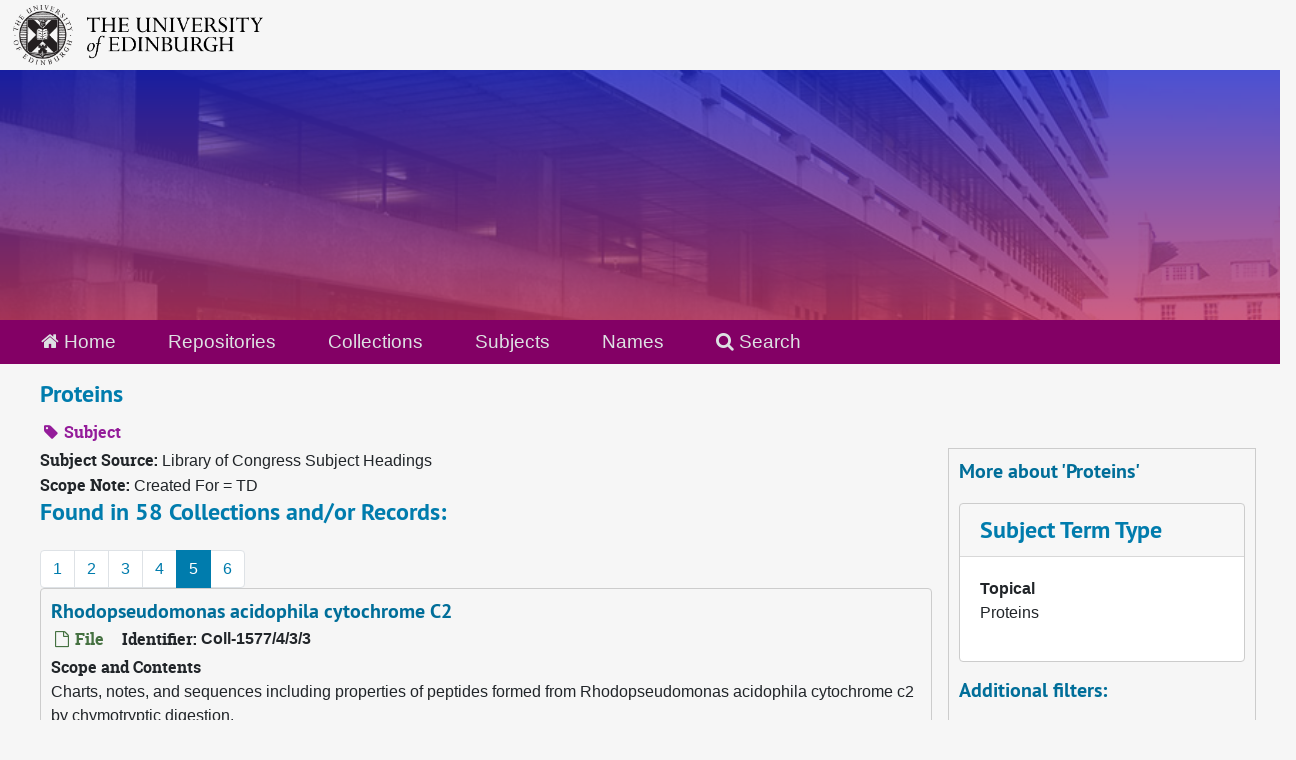

--- FILE ---
content_type: text/html;charset=utf-8
request_url: https://archives.collections.ed.ac.uk/subjects/5776?&page=5
body_size: 11086
content:
<!DOCTYPE html>
<html lang="en">
<head>
	<meta charset="utf-8"/>
	<meta http-equiv="X-UA-Compatible" content="IE=edge"/>
	<meta name="viewport" content="width=device-width, initial-scale=1">
	<link rel="icon" type="image/png" href="/favicon-AS.png">
<link rel="icon" type="image/svg+xml" href="/favicon-AS.svg">

	<title>Proteins | ArchivesSpace Public Interface</title>
	<meta name="csrf-param" content="authenticity_token" />
<meta name="csrf-token" content="li5rjJYRS3tqXcDrqxxb6MK3xOSmJgYHMt6ADImVJzjk4CYu7giCoaBeG+islauH9TzTDyNz1ULef0HrOsCw6Q==" />

		<meta name="referrer" content="origin-when-cross-origin" />

	<script>
	 var APP_PATH = '/';
	 var SHOW_IDENTIFIERS_IN_TREE = true;
	</script>

	<link rel="stylesheet" media="all" href="/assets/application-65346ce1b9e1d0663e2a055e0b2dddffb06b41c1d5cd4827bdc373d3b59295a6.css" />
	<script src="/assets/application-589dd4e86c691634ac2aec1683b4c758133e463261a6795a9e45d0f75b93fad7.js"></script>

	

		<!-- Begin plugin layout -->
		<link rel="stylesheet" media="screen" href="/assets/css/custom.css" />
<!-- Google tag (gtag.js) -->
<script async src="https://www.googletagmanager.com/gtag/js?id=G-YZ56YQ3BHB"></script>
<script>
  window.dataLayer = window.dataLayer || [];
  function gtag(){dataLayer.push(arguments);}
  gtag('js', new Date());

  gtag('config', 'G-YZ56YQ3BHB');
</script>

		<!-- End plugin layout -->
		<!-- Begin plugin layout -->
		
		<!-- End plugin layout -->
		<!-- Begin plugin layout -->
		
		<!-- End plugin layout -->

<!-- HTML5 shim and Respond.js for IE8 support of HTML5 elements and media queries -->
<!-- WARNING: Respond.js doesn't work if you view the page via file:// -->
<!--[if lt IE 9]>
	<script src="https://oss.maxcdn.com/html5shiv/3.7.3/html5shiv.min.js"></script>
	<script src="https://oss.maxcdn.com/respond/1.4.2/respond.min.js"></script>
<![endif]-->
</head>

<body class="min-h-screen d-flex flex-column">

		<!-- Begin plugin layout -->
		
		<!-- End plugin layout -->
		<!-- Begin plugin layout -->
		
		<!-- End plugin layout -->
		<!-- Begin plugin layout -->
		
		<!-- End plugin layout -->

	<div class="skipnav">
  <a class="sr-only sr-only-focusable" href="#maincontent">Skip to main content</a>
</div>


	<div class="container-fluid no-pad">
		<div id="above-banner">
    <div class="row">
        <div class="col-sm-8">
            <a class="uoelogo" href="http://www.ed.ac.uk" title="University of Edinburgh Website"><img alt="University of Edinburgh" style="margin-top: 5px; margin-bottom: 5px; margin-left: 0.8rem; width: 250px; height: auto;" src="/assets/logo/library_logo_baw.png" /></a>
        </div>
    </div>
</div>
<section  id="header">

</section>

		<section id="navigation">
  <nav class="navbar navbar-default" aria-label="top-level navigation">
    <div class="container-fluid navbar-header top-bar">
      <ul class="nav navbar-nav horizontal-menu">
        <li class="active">
          <a href="/"><span class="fa fa-home" aria-hidden="true"></span> Home</a>
        </li>

          <li class="">
            <a href="/repositories">Repositories</a>
          </li>
          <li class="">
            <a href="/repositories/resources">Collections</a>
          </li>
          <li class="active">
            <a href="/subjects">Subjects</a>
          </li>
          <li class="">
            <a href="/agents">Names</a>
          </li>

          <li>
            <a href="/search?reset=true" title="Search The Archives">
              <span class="fa fa-search" aria-hidden="true"></span> Search
            </a>
          </li>
      </ul>
    </div>
  </nav>
</section>

	</div>

	<section id="content" class="container-fluid mt-2 pt-2 flex-grow-1">
		<a name="maincontent" id="maincontent"></a>
		
		<div id="main-content">
  <div class="row" id="info_row">
    <div class="information col-sm-7">
      

<h1>
    Proteins
</h1>


<div class="badge-and-identifier">
  <div class="record-type-badge subject">
    <i class="fa fa-tag"></i>&#160;Subject 
  </div>
</div>

    </div>
    <div class="page_actions col-sm-5 right">
      <div title="Page Actions" class="d-flex justify-content-end">
    <div class="large-badge text-center resource p-1">
            <a id="staff-link" href="#" class="btn btn-default page_action staff d-none" target="_blank">
        <i class="fa fa-pencil fa-3x"></i>
        <br/>
        Staff Only
    </a>

    </div>
</div>

    </div>
  </div>
  <div class="row align-items-start">
    <div class="information col-sm-9">
      <div class="clear">
        <span class="inline-label clear">Subject Source: </span>Library of Congress Subject Headings
      </div>
        <span class="inline-label">Scope Note:</span> Created For = TD
        <h2>Found in 58 Collections and/or Records:</h2>
  <nav id="paging" class="d-flex">
  <ul class="pagination flex-wrap mb-0">
        <li class="page-item"><a class="page-link"  href="/subjects/5776?&page=1">1</a></li>
        <li class="page-item"><a class="page-link"  href="/subjects/5776?&page=2">2</a></li>
        <li class="page-item"><a class="page-link"  href="/subjects/5776?&page=3">3</a></li>
        <li class="page-item"><a class="page-link"  href="/subjects/5776?&page=4">4</a></li>
        <li class="active page-item"><a class="page-link"  href="#">5</a></li>
        <li class="page-item"><a class="page-link"  href="/subjects/5776?&page=6">6</a></li>
  </ul>
</nav>

       <div class="recordrow" style="clear:both" data-uri="/repositories/2/archival_objects/32913">
    

<h3>
    <a class="record-title" href="/repositories/2/archival_objects/32913">
      Rhodopseudomonas acidophila cytochrome C2
    </a>
</h3>


<div class="badge-and-identifier">
  <div class="record-type-badge archival_object">
    <i class="fa fa-file-o"></i>&#160;File 
  </div>
    <div class="identifier">
      <span class="id-label">Identifier:</span>&#160;<span class="component">Coll-1577/4/3/3</span>
    </div>
</div>

    <div class="recordsummary" style="clear:both">

    <div class="abstract single_note">
      <span class='inline-label'>Scope and Contents</span>
        <p>Charts, notes, and sequences including properties of peptides formed from Rhodopseudomonas acidophila cytochrome c2 by chymotryptic digestion.</p>
    </div>

    <div class="dates">
        <strong>Dates: </strong>
      1965-1983
    </div>

  <div class="staff-hidden d-none">
  </div>

    

  <div class="result_context">
      <strong>Found in: </strong>
<span class="repo_name">
  <span class='record-type-badge repository' aria-hidden='true'>       <i class='fa fa-home'></i>     </span>
  <a href="/repositories/2">University of Edinburgh Library Heritage Collections</a>
</span>

          /
<span class="resource_name">
  <span class='record-type-badge resource' aria-hidden='true'>       <i class='fa fa-archive'></i>     </span>
    <a href="/repositories/2/resources/85732">Papers of Professor Richard Penry Ambler</a>
</span>

          /
<span class="archival_object_name">
  <span class='record-type-badge archival_object' aria-hidden='true'>       <i class='fa fa-file-o'></i>     </span>
    <a href="/repositories/2/archival_objects/32841">Scientific research papers</a>
</span>

          /
<span class="archival_object_name">
  <span class='record-type-badge archival_object' aria-hidden='true'>       <i class='fa fa-file-o'></i>     </span>
    <a href="/repositories/2/archival_objects/32856">Cytochrome research</a>
</span>

  </div>




</div>



   </div>

       <div class="recordrow" style="clear:both" data-uri="/repositories/2/archival_objects/32914">
    

<h3>
    <a class="record-title" href="/repositories/2/archival_objects/32914">
      Rhodopseudomonas viridis cytochrome C2
    </a>
</h3>


<div class="badge-and-identifier">
  <div class="record-type-badge archival_object">
    <i class="fa fa-file-o"></i>&#160;File 
  </div>
    <div class="identifier">
      <span class="id-label">Identifier:</span>&#160;<span class="component">Coll-1577/4/3/4</span>
    </div>
</div>

    <div class="recordsummary" style="clear:both">

    <div class="abstract single_note">
      <span class='inline-label'>Scope and Contents</span>
        <p>data, charts, research paper draft, and Unicord traces related to the amino acid sequence of the cytochrome c2 from Rhodopseudomonus viridis.</p>
    </div>

    <div class="dates">
        <strong>Dates: </strong>
      1965-1983
    </div>

  <div class="staff-hidden d-none">
  </div>

    

  <div class="result_context">
      <strong>Found in: </strong>
<span class="repo_name">
  <span class='record-type-badge repository' aria-hidden='true'>       <i class='fa fa-home'></i>     </span>
  <a href="/repositories/2">University of Edinburgh Library Heritage Collections</a>
</span>

          /
<span class="resource_name">
  <span class='record-type-badge resource' aria-hidden='true'>       <i class='fa fa-archive'></i>     </span>
    <a href="/repositories/2/resources/85732">Papers of Professor Richard Penry Ambler</a>
</span>

          /
<span class="archival_object_name">
  <span class='record-type-badge archival_object' aria-hidden='true'>       <i class='fa fa-file-o'></i>     </span>
    <a href="/repositories/2/archival_objects/32841">Scientific research papers</a>
</span>

          /
<span class="archival_object_name">
  <span class='record-type-badge archival_object' aria-hidden='true'>       <i class='fa fa-file-o'></i>     </span>
    <a href="/repositories/2/archival_objects/32856">Cytochrome research</a>
</span>

  </div>




</div>



   </div>

       <div class="recordrow" style="clear:both" data-uri="/repositories/2/archival_objects/32857">
    

<h3>
    <a class="record-title" href="/repositories/2/archival_objects/32857">
      Rhodospirillum rubrum research , 1968-1999
    </a>
</h3>


<div class="badge-and-identifier">
  <div class="record-type-badge archival_object">
    <i class="fa fa-file-o"></i>&#160;Sub-Series 
  </div>
    <div class="identifier">
      <span class="id-label">Identifier:</span>&#160;<span class="component">Coll-1577/4/5</span>
    </div>
</div>

    <div class="recordsummary" style="clear:both">

    <div class="abstract single_note">
      <span class='inline-label'>Scope and Contents</span>
        <p>Research on Cytochrome C2 of Rhodospirillum rubrum including journail article reprints/photocopies, amino acid analysis results and other data.</p>
    </div>

    <div class="dates">
        <strong>Dates: </strong>
      1968-1999
    </div>

  <div class="staff-hidden d-none">
  </div>

    

  <div class="result_context">
      <strong>Found in: </strong>
<span class="repo_name">
  <span class='record-type-badge repository' aria-hidden='true'>       <i class='fa fa-home'></i>     </span>
  <a href="/repositories/2">University of Edinburgh Library Heritage Collections</a>
</span>

          /
<span class="resource_name">
  <span class='record-type-badge resource' aria-hidden='true'>       <i class='fa fa-archive'></i>     </span>
    <a href="/repositories/2/resources/85732">Papers of Professor Richard Penry Ambler</a>
</span>

          /
<span class="archival_object_name">
  <span class='record-type-badge archival_object' aria-hidden='true'>       <i class='fa fa-file-o'></i>     </span>
    <a href="/repositories/2/archival_objects/32841">Scientific research papers</a>
</span>

  </div>




</div>



   </div>

       <div class="recordrow" style="clear:both" data-uri="/repositories/2/archival_objects/51667">
    

<h3>
    <a class="record-title" href="/repositories/2/archival_objects/51667">
      Studies on the energy and protein value of yeast protein concentrate for poultry, 1970
    </a>
</h3>


<div class="badge-and-identifier">
  <div class="record-type-badge archival_object">
    <i class="fa fa-file-o"></i>&#160;Item 
  </div>
    <div class="identifier">
      <span class="id-label">Identifier:</span>&#160;<span class="component">Coll-1362/3/582</span>
    </div>
</div>

    <div class="recordsummary" style="clear:both">

    <div class="abstract single_note">
      <span class='inline-label'>Scope and Contents</span>
        <p>Located in Poultry Research Centre Staff Papers 1970.</p>
    </div>

    <div class="dates">
        <strong>Dates: </strong>
      1970
    </div>

  <div class="staff-hidden d-none">
  </div>

    

  <div class="result_context">
      <strong>Found in: </strong>
<span class="repo_name">
  <span class='record-type-badge repository' aria-hidden='true'>       <i class='fa fa-home'></i>     </span>
  <a href="/repositories/2">University of Edinburgh Library Heritage Collections</a>
</span>

          /
<span class="resource_name">
  <span class='record-type-badge resource' aria-hidden='true'>       <i class='fa fa-archive'></i>     </span>
    <a href="/repositories/2/resources/85754">Roslin Institute Offprint Collection</a>
</span>

          /
<span class="archival_object_name">
  <span class='record-type-badge archival_object' aria-hidden='true'>       <i class='fa fa-file-o'></i>     </span>
    <a href="/repositories/2/archival_objects/51086">Poultry Research Centre</a>
</span>

  </div>




</div>



   </div>

       <div class="recordrow" style="clear:both" data-uri="/repositories/2/archival_objects/52049">
    

<h3>
    <a class="record-title" href="/repositories/2/archival_objects/52049">
      The determination of pepsin-HC1 soluble protein, 1975
    </a>
</h3>


<div class="badge-and-identifier">
  <div class="record-type-badge archival_object">
    <i class="fa fa-file-o"></i>&#160;Item 
  </div>
    <div class="identifier">
      <span class="id-label">Identifier:</span>&#160;<span class="component">Coll-1362/3/964</span>
    </div>
</div>

    <div class="recordsummary" style="clear:both">

    <div class="abstract single_note">
      <span class='inline-label'>Scope and Contents</span>
        <p>Located in Poultry Research Centre Staff Papers 1975.</p>
    </div>

    <div class="dates">
        <strong>Dates: </strong>
      1975
    </div>

  <div class="staff-hidden d-none">
  </div>

    

  <div class="result_context">
      <strong>Found in: </strong>
<span class="repo_name">
  <span class='record-type-badge repository' aria-hidden='true'>       <i class='fa fa-home'></i>     </span>
  <a href="/repositories/2">University of Edinburgh Library Heritage Collections</a>
</span>

          /
<span class="resource_name">
  <span class='record-type-badge resource' aria-hidden='true'>       <i class='fa fa-archive'></i>     </span>
    <a href="/repositories/2/resources/85754">Roslin Institute Offprint Collection</a>
</span>

          /
<span class="archival_object_name">
  <span class='record-type-badge archival_object' aria-hidden='true'>       <i class='fa fa-file-o'></i>     </span>
    <a href="/repositories/2/archival_objects/51086">Poultry Research Centre</a>
</span>

  </div>




</div>



   </div>

       <div class="recordrow" style="clear:both" data-uri="/repositories/2/archival_objects/50924">
    

<h3>
    <a class="record-title" href="/repositories/2/archival_objects/50924">
      The effect of breed (Large White x Landrace v purebred Meishan) on the diets selected by pigs given a choice between two foods that differ in their crude protein contents, 1992
    </a>
</h3>


<div class="badge-and-identifier">
  <div class="record-type-badge archival_object">
    <i class="fa fa-file-o"></i>&#160;Item 
  </div>
    <div class="identifier">
      <span class="id-label">Identifier:</span>&#160;<span class="component">Coll-1362/2/1236</span>
    </div>
</div>

    <div class="recordsummary" style="clear:both">

    <div class="abstract single_note">
      <span class='inline-label'>Scope and Contents</span>
        <p>Located in I.A.P.G.R-E.R.S. Staff Papers 1992. Part 2.</p>
    </div>

    <div class="dates">
        <strong>Dates: </strong>
      1992
    </div>

  <div class="staff-hidden d-none">
  </div>

    

  <div class="result_context">
      <strong>Found in: </strong>
<span class="repo_name">
  <span class='record-type-badge repository' aria-hidden='true'>       <i class='fa fa-home'></i>     </span>
  <a href="/repositories/2">University of Edinburgh Library Heritage Collections</a>
</span>

          /
<span class="resource_name">
  <span class='record-type-badge resource' aria-hidden='true'>       <i class='fa fa-archive'></i>     </span>
    <a href="/repositories/2/resources/85754">Roslin Institute Offprint Collection</a>
</span>

          /
<span class="archival_object_name">
  <span class='record-type-badge archival_object' aria-hidden='true'>       <i class='fa fa-file-o'></i>     </span>
    <a href="/repositories/2/archival_objects/49690">Institute of Animal Physiology and Genetics Research (IAPGR)</a>
</span>

  </div>




</div>



   </div>

       <div class="recordrow" style="clear:both" data-uri="/repositories/2/archival_objects/51060">
    

<h3>
    <a class="record-title" href="/repositories/2/archival_objects/51060">
      The effect of dietary protein on metabolite concentrations during fasting in calves differing genetically in dairy merit, 1992
    </a>
</h3>


<div class="badge-and-identifier">
  <div class="record-type-badge archival_object">
    <i class="fa fa-file-o"></i>&#160;Item 
  </div>
    <div class="identifier">
      <span class="id-label">Identifier:</span>&#160;<span class="component">Coll-1362/2/1372</span>
    </div>
</div>

    <div class="recordsummary" style="clear:both">

    <div class="abstract single_note">
      <span class='inline-label'>Scope and Contents</span>
        <p>Located in I.A.P.G.R-E.R.S. Staff Papers 1992. Part 2.</p>
    </div>

    <div class="dates">
        <strong>Dates: </strong>
      1992
    </div>

  <div class="staff-hidden d-none">
  </div>

    

  <div class="result_context">
      <strong>Found in: </strong>
<span class="repo_name">
  <span class='record-type-badge repository' aria-hidden='true'>       <i class='fa fa-home'></i>     </span>
  <a href="/repositories/2">University of Edinburgh Library Heritage Collections</a>
</span>

          /
<span class="resource_name">
  <span class='record-type-badge resource' aria-hidden='true'>       <i class='fa fa-archive'></i>     </span>
    <a href="/repositories/2/resources/85754">Roslin Institute Offprint Collection</a>
</span>

          /
<span class="archival_object_name">
  <span class='record-type-badge archival_object' aria-hidden='true'>       <i class='fa fa-file-o'></i>     </span>
    <a href="/repositories/2/archival_objects/49690">Institute of Animal Physiology and Genetics Research (IAPGR)</a>
</span>

  </div>




</div>



   </div>

       <div class="recordrow" style="clear:both" data-uri="/repositories/2/archival_objects/51456">
    

<h3>
    <a class="record-title" href="/repositories/2/archival_objects/51456">
      The evaluation of proteins, 1965
    </a>
</h3>


<div class="badge-and-identifier">
  <div class="record-type-badge archival_object">
    <i class="fa fa-file-o"></i>&#160;Item 
  </div>
    <div class="identifier">
      <span class="id-label">Identifier:</span>&#160;<span class="component">Coll-1362/3/370</span>
    </div>
</div>

    <div class="recordsummary" style="clear:both">

    <div class="abstract single_note">
      <span class='inline-label'>Scope and Contents</span>
        <p>Located in Poultry Research Centre Staff Papers 1965.</p>
    </div>

    <div class="dates">
        <strong>Dates: </strong>
      1965
    </div>

  <div class="staff-hidden d-none">
  </div>

    

  <div class="result_context">
      <strong>Found in: </strong>
<span class="repo_name">
  <span class='record-type-badge repository' aria-hidden='true'>       <i class='fa fa-home'></i>     </span>
  <a href="/repositories/2">University of Edinburgh Library Heritage Collections</a>
</span>

          /
<span class="resource_name">
  <span class='record-type-badge resource' aria-hidden='true'>       <i class='fa fa-archive'></i>     </span>
    <a href="/repositories/2/resources/85754">Roslin Institute Offprint Collection</a>
</span>

          /
<span class="archival_object_name">
  <span class='record-type-badge archival_object' aria-hidden='true'>       <i class='fa fa-file-o'></i>     </span>
    <a href="/repositories/2/archival_objects/51086">Poultry Research Centre</a>
</span>

  </div>




</div>



   </div>

       <div class="recordrow" style="clear:both" data-uri="/repositories/2/archival_objects/50336">
    

<h3>
    <a class="record-title" href="/repositories/2/archival_objects/50336">
      The germline manipulation of livestock: progress during the past five years, 1990
    </a>
</h3>


<div class="badge-and-identifier">
  <div class="record-type-badge archival_object">
    <i class="fa fa-file-o"></i>&#160;Item 
  </div>
    <div class="identifier">
      <span class="id-label">Identifier:</span>&#160;<span class="component">Coll-1362/2/645</span>
    </div>
</div>

    <div class="recordsummary" style="clear:both">

    <div class="abstract single_note">
      <span class='inline-label'>Scope and Contents</span>
        <p>Located in I.A.P.G.R-E.R.S. Staff Papers 1990. Part 1 and Index.</p>
    </div>

    <div class="dates">
        <strong>Dates: </strong>
      1990
    </div>

  <div class="staff-hidden d-none">
  </div>

    

  <div class="result_context">
      <strong>Found in: </strong>
<span class="repo_name">
  <span class='record-type-badge repository' aria-hidden='true'>       <i class='fa fa-home'></i>     </span>
  <a href="/repositories/2">University of Edinburgh Library Heritage Collections</a>
</span>

          /
<span class="resource_name">
  <span class='record-type-badge resource' aria-hidden='true'>       <i class='fa fa-archive'></i>     </span>
    <a href="/repositories/2/resources/85754">Roslin Institute Offprint Collection</a>
</span>

          /
<span class="archival_object_name">
  <span class='record-type-badge archival_object' aria-hidden='true'>       <i class='fa fa-file-o'></i>     </span>
    <a href="/repositories/2/archival_objects/49690">Institute of Animal Physiology and Genetics Research (IAPGR)</a>
</span>

  </div>




</div>



   </div>

       <div class="recordrow" style="clear:both" data-uri="/repositories/2/archival_objects/50498">
    

<h3>
    <a class="record-title" href="/repositories/2/archival_objects/50498">
      The growth to maturity of lean and fat lines of broiler chickens given diets of different protein content: body composition, plasma lipoprotein concentration and initial egg production, 1990
    </a>
</h3>


<div class="badge-and-identifier">
  <div class="record-type-badge archival_object">
    <i class="fa fa-file-o"></i>&#160;Item 
  </div>
    <div class="identifier">
      <span class="id-label">Identifier:</span>&#160;<span class="component">Coll-1362/2/808</span>
    </div>
</div>

    <div class="recordsummary" style="clear:both">

    <div class="abstract single_note">
      <span class='inline-label'>Scope and Contents</span>
        <p>Located in I.A.P.G.R-E.R.S. Staff Papers 1990. Part 2.</p>
    </div>

    <div class="dates">
        <strong>Dates: </strong>
      1990
    </div>

  <div class="staff-hidden d-none">
  </div>

    

  <div class="result_context">
      <strong>Found in: </strong>
<span class="repo_name">
  <span class='record-type-badge repository' aria-hidden='true'>       <i class='fa fa-home'></i>     </span>
  <a href="/repositories/2">University of Edinburgh Library Heritage Collections</a>
</span>

          /
<span class="resource_name">
  <span class='record-type-badge resource' aria-hidden='true'>       <i class='fa fa-archive'></i>     </span>
    <a href="/repositories/2/resources/85754">Roslin Institute Offprint Collection</a>
</span>

          /
<span class="archival_object_name">
  <span class='record-type-badge archival_object' aria-hidden='true'>       <i class='fa fa-file-o'></i>     </span>
    <a href="/repositories/2/archival_objects/49690">Institute of Animal Physiology and Genetics Research (IAPGR)</a>
</span>

  </div>




</div>



   </div>

  <nav id="paging" class="d-flex">
  <ul class="pagination flex-wrap mb-0">
        <li class="page-item"><a class="page-link"  href="/subjects/5776?&page=1">1</a></li>
        <li class="page-item"><a class="page-link"  href="/subjects/5776?&page=2">2</a></li>
        <li class="page-item"><a class="page-link"  href="/subjects/5776?&page=3">3</a></li>
        <li class="page-item"><a class="page-link"  href="/subjects/5776?&page=4">4</a></li>
        <li class="active page-item"><a class="page-link"  href="#">5</a></li>
        <li class="page-item"><a class="page-link"  href="/subjects/5776?&page=6">6</a></li>
  </ul>
</nav>


    </div>
    <div id="sidebar" class="col-sm-3 sidebar sidebar-container">
      <h3>More about 'Proteins'</h3>
      <div class="acc_holder clear" >
        <div class="panel-group" id="res_accordion">
              <div class="card">
    <div class="card-header">
      <h2 class="card-title mb-0">
        <a class="accordion-toggle" data-toggle="collapse" data-target="#subject_terms" aria-controls="subject_terms" aria-expanded="true">
          <span class="translation_missing" title="translation missing: en.subject_term_type">Subject Term Type</span>
        </a>
      </h2>
    </div>
    <div id="subject_terms" class="collapse show note_panel">
      <div class="card-body">
        <dl>
    <dt>Topical</dt>
    <dd>Proteins</dd>
</dl>
      </div>
    </div>
  </div>

        </div>
      </div>
      <script type="text/javascript" >
        initialize_accordion(".note_panel", "Expand All" , "Collapse All", true);
      </script>
        
<div class="filters my-3">
</div>

<h3>Additional filters: </h3>
<dl id="facets">


    <div id="names-facet">
      <dt class='mb-2 mt-3'>Names</dt>
          <dd>
  <a href="/subjects/5776?&amp;filter_fields[]=published_agents&amp;filter_values[]=Clark%2C+%28Anthony%29+John+%28molecular+biologist%29"
    rel="nofollow"
    title="Filter By 'Clark, (Anthony) John (molecular biologist)'">
    Clark, (Anthony) John (molecular biologist)
  </a>
  <span class="badge badge-pill badge-dark">10</span>
</dd>

          <dd>
  <a href="/subjects/5776?&amp;filter_fields[]=published_agents&amp;filter_values[]=Whitelaw%2C+Christopher+Bruce+Alexander+%28scientist%29"
    rel="nofollow"
    title="Filter By 'Whitelaw, Christopher Bruce Alexander (scientist)'">
    Whitelaw, Christopher Bruce Alexander (scientist)
  </a>
  <span class="badge badge-pill badge-dark">7</span>
</dd>

          <dd>
  <a href="/subjects/5776?&amp;filter_fields[]=published_agents&amp;filter_values[]=Archibald%2C+Alan+Langskill+%28geneticist%2C+head%2C+Division+of+Genetics+and+Genomics%2C+Roslin+Institute%2C+Edinburgh%29"
    rel="nofollow"
    title="Filter By 'Archibald, Alan Langskill (geneticist, head, Division of Genetics and Genomics, Roslin Institute, Edinburgh)'">
    Archibald, Alan Langskill (geneticist, head, Division of Genetics and Genomics, Roslin Institute, Edinburgh)
  </a>
  <span class="badge badge-pill badge-dark">6</span>
</dd>

          <dd>
  <a href="/subjects/5776?&amp;filter_fields[]=published_agents&amp;filter_values[]=McClenaghan%2C+Margaret%2C+fl1987"
    rel="nofollow"
    title="Filter By 'McClenaghan, Margaret, fl1987'">
    McClenaghan, Margaret, fl1987
  </a>
  <span class="badge badge-pill badge-dark">6</span>
</dd>

          <dd>
  <a href="/subjects/5776?&amp;filter_fields[]=published_agents&amp;filter_values[]=Simons%2C+J+Paul%2C+fl1987"
    rel="nofollow"
    title="Filter By 'Simons, J Paul, fl1987'">
    Simons, J Paul, fl1987
  </a>
  <span class="badge badge-pill badge-dark">6</span>
</dd>

        <div class="more-facets">
          <button type="button" class="more-facets__more mb-1 btn btn-sm">
            More <i class="fa fa-chevron-down"></i>
          </button>
          <div class="more-facets__facets">
              <dd>
  <a href="/subjects/5776?&amp;filter_fields[]=published_agents&amp;filter_values[]=Wilmut%2C+Ian%2C+Sir%2C+1944-%3A+%28professor+of+reproductive+science%2C+University+of+Edinburgh%29"
    rel="nofollow"
    title="Filter By 'Wilmut, Ian, Sir, 1944-: (professor of reproductive science, University of Edinburgh)'">
    Wilmut, Ian, Sir, 1944-: (professor of reproductive science, University of Edinburgh)
  </a>
  <span class="badge badge-pill badge-dark">6</span>
</dd>

              <dd>
  <a href="/subjects/5776?&amp;filter_fields[]=published_agents&amp;filter_values[]=Bolton%2C+William%2C+fl1949+%28nutritional+chemist%29"
    rel="nofollow"
    title="Filter By 'Bolton, William, fl1949 (nutritional chemist)'">
    Bolton, William, fl1949 (nutritional chemist)
  </a>
  <span class="badge badge-pill badge-dark">5</span>
</dd>

              <dd>
  <a href="/subjects/5776?&amp;filter_fields[]=published_agents&amp;filter_values[]=Brown%2C+Pamela%2C+fl1988"
    rel="nofollow"
    title="Filter By 'Brown, Pamela, fl1988'">
    Brown, Pamela, fl1988
  </a>
  <span class="badge badge-pill badge-dark">5</span>
</dd>

              <dd>
  <a href="/subjects/5776?&amp;filter_fields[]=published_agents&amp;filter_values[]=Saunderson%2C+C+Linda%2C+fl1990"
    rel="nofollow"
    title="Filter By 'Saunderson, C Linda, fl1990'">
    Saunderson, C Linda, fl1990
  </a>
  <span class="badge badge-pill badge-dark">5</span>
</dd>

              <dd>
  <a href="/subjects/5776?&amp;filter_fields[]=published_agents&amp;filter_values[]=Whitehead%2C+Colin+C%2C+fl1990+%28scientist%29"
    rel="nofollow"
    title="Filter By 'Whitehead, Colin C, fl1990 (scientist)'">
    Whitehead, Colin C, fl1990 (scientist)
  </a>
  <span class="badge badge-pill badge-dark">5</span>
</dd>

              <dd>
  <a href="/subjects/5776?&amp;filter_fields[]=published_agents&amp;filter_values[]=Ali%2C+Simak%2C+fl1988"
    rel="nofollow"
    title="Filter By 'Ali, Simak, fl1988'">
    Ali, Simak, fl1988
  </a>
  <span class="badge badge-pill badge-dark">4</span>
</dd>

              <dd>
  <a href="/subjects/5776?&amp;filter_fields[]=published_agents&amp;filter_values[]=Harris%2C+Stephen%2C+fl1988"
    rel="nofollow"
    title="Filter By 'Harris, Stephen, fl1988'">
    Harris, Stephen, fl1988
  </a>
  <span class="badge badge-pill badge-dark">4</span>
</dd>

              <dd>
  <a href="/subjects/5776?&amp;filter_fields[]=published_agents&amp;filter_values[]=Lush%2C+I+E%2C+fl1961"
    rel="nofollow"
    title="Filter By 'Lush, I E, fl1961'">
    Lush, I E, fl1961
  </a>
  <span class="badge badge-pill badge-dark">3</span>
</dd>

              <dd>
  <a href="/subjects/5776?&amp;filter_fields[]=published_agents&amp;filter_values[]=McNab%2C+James+M%2C+fl1991+%28scientist%29"
    rel="nofollow"
    title="Filter By 'McNab, James M, fl1991 (scientist)'">
    McNab, James M, fl1991 (scientist)
  </a>
  <span class="badge badge-pill badge-dark">3</span>
</dd>

              <dd>
  <a href="/subjects/5776?&amp;filter_fields[]=published_agents&amp;filter_values[]=Bessos%2C+H%2C+fl1988"
    rel="nofollow"
    title="Filter By 'Bessos, H, fl1988'">
    Bessos, H, fl1988
  </a>
  <span class="badge badge-pill badge-dark">2</span>
</dd>

              <dd>
  <a href="/subjects/5776?&amp;filter_fields[]=published_agents&amp;filter_values[]=Brannon%2C+J%2C+fl1992"
    rel="nofollow"
    title="Filter By 'Brannon, J, fl1992'">
    Brannon, J, fl1992
  </a>
  <span class="badge badge-pill badge-dark">2</span>
</dd>

              <dd>
  <a href="/subjects/5776?&amp;filter_fields[]=published_agents&amp;filter_values[]=Burt%2C+David+W.+%28chair+of+comparative+genomics%2C+Roslin+Institute%2C+Edinburgh%29"
    rel="nofollow"
    title="Filter By 'Burt, David W. (chair of comparative genomics, Roslin Institute, Edinburgh)'">
    Burt, David W. (chair of comparative genomics, Roslin Institute, Edinburgh)
  </a>
  <span class="badge badge-pill badge-dark">2</span>
</dd>

              <dd>
  <a href="/subjects/5776?&amp;filter_fields[]=published_agents&amp;filter_values[]=Butterwith%2C+Simon+C%2C+fl1987"
    rel="nofollow"
    title="Filter By 'Butterwith, Simon C, fl1987'">
    Butterwith, Simon C, fl1987
  </a>
  <span class="badge badge-pill badge-dark">2</span>
</dd>

              <dd>
  <a href="/subjects/5776?&amp;filter_fields[]=published_agents&amp;filter_values[]=Carlson%2C+C+W%2C+fl1992"
    rel="nofollow"
    title="Filter By 'Carlson, C W, fl1992'">
    Carlson, C W, fl1992
  </a>
  <span class="badge badge-pill badge-dark">2</span>
</dd>

              <dd>
  <a href="/subjects/5776?&amp;filter_fields[]=published_agents&amp;filter_values[]=Griffin%2C+Harry+D%2C+fl1987+%28scientist%29"
    rel="nofollow"
    title="Filter By 'Griffin, Harry D, fl1987 (scientist)'">
    Griffin, Harry D, fl1987 (scientist)
  </a>
  <span class="badge badge-pill badge-dark">2</span>
</dd>

              <dd>
  <a href="/subjects/5776?&amp;filter_fields[]=published_agents&amp;filter_values[]=Hocking%2C+Paul+M%2C+fl1986"
    rel="nofollow"
    title="Filter By 'Hocking, Paul M, fl1986'">
    Hocking, Paul M, fl1986
  </a>
  <span class="badge badge-pill badge-dark">2</span>
</dd>

              <dd>
  <a href="/subjects/5776?&amp;filter_fields[]=published_agents&amp;filter_values[]=Leslie%2C+Stuart%2C+fl1987"
    rel="nofollow"
    title="Filter By 'Leslie, Stuart, fl1987'">
    Leslie, Stuart, fl1987
  </a>
  <span class="badge badge-pill badge-dark">2</span>
</dd>

              <dd>
  <a href="/subjects/5776?&amp;filter_fields[]=published_agents&amp;filter_values[]=Liu%2C+J+K%2C+fl1992"
    rel="nofollow"
    title="Filter By 'Liu, J K, fl1992'">
    Liu, J K, fl1992
  </a>
  <span class="badge badge-pill badge-dark">2</span>
</dd>

              <dd>
  <a href="/subjects/5776?&amp;filter_fields[]=published_agents&amp;filter_values[]=Macleod%2C+Murdo+G%2C+fl1990+%28scientist%29"
    rel="nofollow"
    title="Filter By 'Macleod, Murdo G, fl1990 (scientist)'">
    Macleod, Murdo G, fl1990 (scientist)
  </a>
  <span class="badge badge-pill badge-dark">2</span>
</dd>

              <dd>
  <a href="/subjects/5776?&amp;filter_fields[]=published_agents&amp;filter_values[]=McIndoe%2C+W+M%2C+fl1957"
    rel="nofollow"
    title="Filter By 'McIndoe, W M, fl1957'">
    McIndoe, W M, fl1957
  </a>
  <span class="badge badge-pill badge-dark">2</span>
</dd>

              <dd>
  <a href="/subjects/5776?&amp;filter_fields[]=published_agents&amp;filter_values[]=Noll%2C+S+L%2C+fl1992"
    rel="nofollow"
    title="Filter By 'Noll, S L, fl1992'">
    Noll, S L, fl1992
  </a>
  <span class="badge badge-pill badge-dark">2</span>
</dd>

              <dd>
  <a href="/subjects/5776?&amp;filter_fields[]=published_agents&amp;filter_values[]=Prowse%2C+C%2C+fl1988"
    rel="nofollow"
    title="Filter By 'Prowse, C, fl1988'">
    Prowse, C, fl1988
  </a>
  <span class="badge badge-pill badge-dark">2</span>
</dd>

              <dd>
  <a href="/subjects/5776?&amp;filter_fields[]=published_agents&amp;filter_values[]=Waibel%2C+Paul+E%2C+fl1990"
    rel="nofollow"
    title="Filter By 'Waibel, Paul E, fl1990'">
    Waibel, Paul E, fl1990
  </a>
  <span class="badge badge-pill badge-dark">2</span>
</dd>

              <dd>
  <a href="/subjects/5776?&amp;filter_fields[]=published_agents&amp;filter_values[]=Al-Shawi%2C+Raya%2C+fl1988"
    rel="nofollow"
    title="Filter By 'Al-Shawi, Raya, fl1988'">
    Al-Shawi, Raya, fl1988
  </a>
  <span class="badge badge-pill badge-dark">1</span>
</dd>

              <dd>
  <a href="/subjects/5776?&amp;filter_fields[]=published_agents&amp;filter_values[]=Armstrong%2C+John%2C+fl1990"
    rel="nofollow"
    title="Filter By 'Armstrong, John, fl1990'">
    Armstrong, John, fl1990
  </a>
  <span class="badge badge-pill badge-dark">1</span>
</dd>

              <dd>
  <a href="/subjects/5776?&amp;filter_fields[]=published_agents&amp;filter_values[]=Bear%2C+Harriet+M"
    rel="nofollow"
    title="Filter By 'Bear, Harriet M'">
    Bear, Harriet M
  </a>
  <span class="badge badge-pill badge-dark">1</span>
</dd>

              <dd>
  <a href="/subjects/5776?&amp;filter_fields[]=published_agents&amp;filter_values[]=Beattie%2C+J%2C+fl1992"
    rel="nofollow"
    title="Filter By 'Beattie, J, fl1992'">
    Beattie, J, fl1992
  </a>
  <span class="badge badge-pill badge-dark">1</span>
</dd>

              <dd>
  <a href="/subjects/5776?&amp;filter_fields[]=published_agents&amp;filter_values[]=Bishop%2C+John+O%2C+fl1986+%28molecular+biologist%29"
    rel="nofollow"
    title="Filter By 'Bishop, John O, fl1986 (molecular biologist)'">
    Bishop, John O, fl1986 (molecular biologist)
  </a>
  <span class="badge badge-pill badge-dark">1</span>
</dd>

              <dd>
  <a href="/subjects/5776?&amp;filter_fields[]=published_agents&amp;filter_values[]=Blair%2C+Robert%2C+fl1968"
    rel="nofollow"
    title="Filter By 'Blair, Robert, fl1968'">
    Blair, Robert, fl1968
  </a>
  <span class="badge badge-pill badge-dark">1</span>
</dd>

              <dd>
  <a href="/subjects/5776?&amp;filter_fields[]=published_agents&amp;filter_values[]=Boyd%2C+A"
    rel="nofollow"
    title="Filter By 'Boyd, A'">
    Boyd, A
  </a>
  <span class="badge badge-pill badge-dark">1</span>
</dd>

              <dd>
  <a href="/subjects/5776?&amp;filter_fields[]=published_agents&amp;filter_values[]=Candlish%2C+John+K%2C+fl1969"
    rel="nofollow"
    title="Filter By 'Candlish, John K, fl1969'">
    Candlish, John K, fl1969
  </a>
  <span class="badge badge-pill badge-dark">1</span>
</dd>

              <dd>
  <a href="/subjects/5776?&amp;filter_fields[]=published_agents&amp;filter_values[]=Cheshire%2C+John+K%2C+fl1989"
    rel="nofollow"
    title="Filter By 'Cheshire, John K, fl1989'">
    Cheshire, John K, fl1989
  </a>
  <span class="badge badge-pill badge-dark">1</span>
</dd>

              <dd>
  <a href="/subjects/5776?&amp;filter_fields[]=published_agents&amp;filter_values[]=Clinton%2C+Michael%2C+fl1994+%28scientist%29"
    rel="nofollow"
    title="Filter By 'Clinton, Michael, fl1994 (scientist)'">
    Clinton, Michael, fl1994 (scientist)
  </a>
  <span class="badge badge-pill badge-dark">1</span>
</dd>

              <dd>
  <a href="/subjects/5776?&amp;filter_fields[]=published_agents&amp;filter_values[]=Davidson%2C+Maida+F%2C+fl1968"
    rel="nofollow"
    title="Filter By 'Davidson, Maida F, fl1968'">
    Davidson, Maida F, fl1968
  </a>
  <span class="badge badge-pill badge-dark">1</span>
</dd>

              <dd>
  <a href="/subjects/5776?&amp;filter_fields[]=published_agents&amp;filter_values[]=Draper%2C+M+H%2C+fl1965"
    rel="nofollow"
    title="Filter By 'Draper, M H, fl1965'">
    Draper, M H, fl1965
  </a>
  <span class="badge badge-pill badge-dark">1</span>
</dd>

              <dd>
  <a href="/subjects/5776?&amp;filter_fields[]=published_agents&amp;filter_values[]=Duff%2C+R+H%2C+fl1964"
    rel="nofollow"
    title="Filter By 'Duff, R H, fl1964'">
    Duff, R H, fl1964
  </a>
  <span class="badge badge-pill badge-dark">1</span>
</dd>

              <dd>
  <a href="/subjects/5776?&amp;filter_fields[]=published_agents&amp;filter_values[]=Edbrooke%2C+Mark+R%2C+fl1989"
    rel="nofollow"
    title="Filter By 'Edbrooke, Mark R, fl1989'">
    Edbrooke, Mark R, fl1989
  </a>
  <span class="badge badge-pill badge-dark">1</span>
</dd>

              <dd>
  <a href="/subjects/5776?&amp;filter_fields[]=published_agents&amp;filter_values[]=Fisher%2C+H%2C+fl1964"
    rel="nofollow"
    title="Filter By 'Fisher, H, fl1964'">
    Fisher, H, fl1964
  </a>
  <span class="badge badge-pill badge-dark">1</span>
</dd>

              <dd>
  <a href="/subjects/5776?&amp;filter_fields[]=published_agents&amp;filter_values[]=Flint%2C+David+J%2C+fl1991"
    rel="nofollow"
    title="Filter By 'Flint, David J, fl1991'">
    Flint, David J, fl1991
  </a>
  <span class="badge badge-pill badge-dark">1</span>
</dd>

              <dd>
  <a href="/subjects/5776?&amp;filter_fields[]=published_agents&amp;filter_values[]=Forbes%2C+Euan+G"
    rel="nofollow"
    title="Filter By 'Forbes, Euan G'">
    Forbes, Euan G
  </a>
  <span class="badge badge-pill badge-dark">1</span>
</dd>

              <dd>
  <a href="/subjects/5776?&amp;filter_fields[]=published_agents&amp;filter_values[]=Ghazal%2C+Peter%2C+fl1989"
    rel="nofollow"
    title="Filter By 'Ghazal, Peter, fl1989'">
    Ghazal, Peter, fl1989
  </a>
  <span class="badge badge-pill badge-dark">1</span>
</dd>

              <dd>
  <a href="/subjects/5776?&amp;filter_fields[]=published_agents&amp;filter_values[]=Greenwood%2C+Alan+William%2C+1897-1981+%28genetical+physiologist+and+director+of+ARC+Poultry+Research+Centre%29"
    rel="nofollow"
    title="Filter By 'Greenwood, Alan William, 1897-1981 (genetical physiologist and director of ARC Poultry Research Centre)'">
    Greenwood, Alan William, 1897-1981 (genetical physiologist and director of ARC Poultry Research Centre)
  </a>
  <span class="badge badge-pill badge-dark">1</span>
</dd>

              <dd>
  <a href="/subjects/5776?&amp;filter_fields[]=published_agents&amp;filter_values[]=Griminger%2C+P%2C+fl1964"
    rel="nofollow"
    title="Filter By 'Griminger, P, fl1964'">
    Griminger, P, fl1964
  </a>
  <span class="badge badge-pill badge-dark">1</span>
</dd>

              <dd>
  <a href="/subjects/5776?&amp;filter_fields[]=published_agents&amp;filter_values[]=Haley%2C+Christopher+Simon+%28geneticist%29"
    rel="nofollow"
    title="Filter By 'Haley, Christopher Simon (geneticist)'">
    Haley, Christopher Simon (geneticist)
  </a>
  <span class="badge badge-pill badge-dark">1</span>
</dd>

              <dd>
  <a href="/subjects/5776?&amp;filter_fields[]=published_agents&amp;filter_values[]=Herron%2C+Kathleen+M%2C+fl1987"
    rel="nofollow"
    title="Filter By 'Herron, Kathleen M, fl1987'">
    Herron, Kathleen M, fl1987
  </a>
  <span class="badge badge-pill badge-dark">1</span>
</dd>

              <dd>
  <a href="/subjects/5776?&amp;filter_fields[]=published_agents&amp;filter_values[]=Houston%2C+Brian%2C+fl1986+%28scientist%29"
    rel="nofollow"
    title="Filter By 'Houston, Brian, fl1986 (scientist)'">
    Houston, Brian, fl1986 (scientist)
  </a>
  <span class="badge badge-pill badge-dark">1</span>
</dd>

              <dd>
  <a href="/subjects/5776?&amp;filter_fields[]=published_agents&amp;filter_values[]=Hulmes%2C+David+J+S"
    rel="nofollow"
    title="Filter By 'Hulmes, David J S'">
    Hulmes, David J S
  </a>
  <span class="badge badge-pill badge-dark">1</span>
</dd>

              <dd>
  <a href="/subjects/5776?&amp;filter_fields[]=published_agents&amp;filter_values[]=Irvine%2C+Joseph+W%2C+fl1990"
    rel="nofollow"
    title="Filter By 'Irvine, Joseph W, fl1990'">
    Irvine, Joseph W, fl1990
  </a>
  <span class="badge badge-pill badge-dark">1</span>
</dd>

              <dd>
  <a href="/subjects/5776?&amp;filter_fields[]=published_agents&amp;filter_values[]=Johnston%2C+H+S%2C+fl1968"
    rel="nofollow"
    title="Filter By 'Johnston, H S, fl1968'">
    Johnston, H S, fl1968
  </a>
  <span class="badge badge-pill badge-dark">1</span>
</dd>

              <dd>
  <a href="/subjects/5776?&amp;filter_fields[]=published_agents&amp;filter_values[]=Kestin%2C+Steve+C%2C+fl1992"
    rel="nofollow"
    title="Filter By 'Kestin, Steve C, fl1992'">
    Kestin, Steve C, fl1992
  </a>
  <span class="badge badge-pill badge-dark">1</span>
</dd>

              <dd>
  <a href="/subjects/5776?&amp;filter_fields[]=published_agents&amp;filter_values[]=Kyriazakis%2C+Ilias%2C+fl1992"
    rel="nofollow"
    title="Filter By 'Kyriazakis, Ilias, fl1992'">
    Kyriazakis, Ilias, fl1992
  </a>
  <span class="badge badge-pill badge-dark">1</span>
</dd>

              <dd>
  <a href="/subjects/5776?&amp;filter_fields[]=published_agents&amp;filter_values[]=Leus%2C+K%2C+fl1992"
    rel="nofollow"
    title="Filter By 'Leus, K, fl1992'">
    Leus, K, fl1992
  </a>
  <span class="badge badge-pill badge-dark">1</span>
</dd>

              <dd>
  <a href="/subjects/5776?&amp;filter_fields[]=published_agents&amp;filter_values[]=Lovendahl%2C+Peter%2C+fl1989"
    rel="nofollow"
    title="Filter By 'Lovendahl, Peter, fl1989'">
    Lovendahl, Peter, fl1989
  </a>
  <span class="badge badge-pill badge-dark">1</span>
</dd>

              <dd>
  <a href="/subjects/5776?&amp;filter_fields[]=published_agents&amp;filter_values[]=McBride%2C+Derek%2C+fl1977"
    rel="nofollow"
    title="Filter By 'McBride, Derek, fl1977'">
    McBride, Derek, fl1977
  </a>
  <span class="badge badge-pill badge-dark">1</span>
</dd>

              <dd>
  <a href="/subjects/5776?&amp;filter_fields[]=published_agents&amp;filter_values[]=Nisbet%2C+R+S%2C+fl1992"
    rel="nofollow"
    title="Filter By 'Nisbet, R S, fl1992'">
    Nisbet, R S, fl1992
  </a>
  <span class="badge badge-pill badge-dark">1</span>
</dd>

              <dd>
  <a href="/subjects/5776?&amp;filter_fields[]=published_agents&amp;filter_values[]=O+Neill%2C+Iris+E%2C+fl1986"
    rel="nofollow"
    title="Filter By 'O Neill, Iris E, fl1986'">
    O Neill, Iris E, fl1986
  </a>
  <span class="badge badge-pill badge-dark">1</span>
</dd>

              <dd>
  <a href="/subjects/5776?&amp;filter_fields[]=published_agents&amp;filter_values[]=Ottaway%2C+James+H%2C+fl1990"
    rel="nofollow"
    title="Filter By 'Ottaway, James H, fl1990'">
    Ottaway, James H, fl1990
  </a>
  <span class="badge badge-pill badge-dark">1</span>
</dd>

              <dd>
  <a href="/subjects/5776?&amp;filter_fields[]=published_agents&amp;filter_values[]=Paton%2C+Ian+R%2C+fl1989"
    rel="nofollow"
    title="Filter By 'Paton, Ian R, fl1989'">
    Paton, Ian R, fl1989
  </a>
  <span class="badge badge-pill badge-dark">1</span>
</dd>

              <dd>
  <a href="/subjects/5776?&amp;filter_fields[]=published_agents&amp;filter_values[]=Peddie%2C+C+Diana%2C+fl1992"
    rel="nofollow"
    title="Filter By 'Peddie, C Diana, fl1992'">
    Peddie, C Diana, fl1992
  </a>
  <span class="badge badge-pill badge-dark">1</span>
</dd>

              <dd>
  <a href="/subjects/5776?&amp;filter_fields[]=published_agents&amp;filter_values[]=Peddie%2C+Diana%2C+fl1989"
    rel="nofollow"
    title="Filter By 'Peddie, Diana, fl1989'">
    Peddie, Diana, fl1989
  </a>
  <span class="badge badge-pill badge-dark">1</span>
</dd>

              <dd>
  <a href="/subjects/5776?&amp;filter_fields[]=published_agents&amp;filter_values[]=Robson%2C+Amanda"
    rel="nofollow"
    title="Filter By 'Robson, Amanda'">
    Robson, Amanda
  </a>
  <span class="badge badge-pill badge-dark">1</span>
</dd>

              <dd>
  <a href="/subjects/5776?&amp;filter_fields[]=published_agents&amp;filter_values[]=Sang%2C+James+Henderson%2C+1912-2002+%28biologist+and+geneticist%29"
    rel="nofollow"
    title="Filter By 'Sang, James Henderson, 1912-2002 (biologist and geneticist)'">
    Sang, James Henderson, 1912-2002 (biologist and geneticist)
  </a>
  <span class="badge badge-pill badge-dark">1</span>
</dd>

              <dd>
  <a href="/subjects/5776?&amp;filter_fields[]=published_agents&amp;filter_values[]=Shannon%2C+David+W+F%2C+fl1986"
    rel="nofollow"
    title="Filter By 'Shannon, David W F, fl1986'">
    Shannon, David W F, fl1986
  </a>
  <span class="badge badge-pill badge-dark">1</span>
</dd>

              <dd>
  <a href="/subjects/5776?&amp;filter_fields[]=published_agents&amp;filter_values[]=Siller%2C+Walter+G%2C+fl1956+%28pathologist%29"
    rel="nofollow"
    title="Filter By 'Siller, Walter G, fl1956 (pathologist)'">
    Siller, Walter G, fl1956 (pathologist)
  </a>
  <span class="badge badge-pill badge-dark">1</span>
</dd>

              <dd>
  <a href="/subjects/5776?&amp;filter_fields[]=published_agents&amp;filter_values[]=Spooner%2C+Roger+L%2C+fl1966"
    rel="nofollow"
    title="Filter By 'Spooner, Roger L, fl1966'">
    Spooner, Roger L, fl1966
  </a>
  <span class="badge badge-pill badge-dark">1</span>
</dd>

              <dd>
  <a href="/subjects/5776?&amp;filter_fields[]=published_agents&amp;filter_values[]=Thorp%2C+Barry+H%2C+fl1990+%28scientist%29"
    rel="nofollow"
    title="Filter By 'Thorp, Barry H, fl1990 (scientist)'">
    Thorp, Barry H, fl1990 (scientist)
  </a>
  <span class="badge badge-pill badge-dark">1</span>
</dd>

              <dd>
  <a href="/subjects/5776?&amp;filter_fields[]=published_agents&amp;filter_values[]=Woo%2C+Patricia%2C+fl1989"
    rel="nofollow"
    title="Filter By 'Woo, Patricia, fl1989'">
    Woo, Patricia, fl1989
  </a>
  <span class="badge badge-pill badge-dark">1</span>
</dd>

              <dd>
  <a href="/subjects/5776?&amp;filter_fields[]=published_agents&amp;filter_values[]=Woolliams%2C+John+A%2C+fl1978+%28scientist%29"
    rel="nofollow"
    title="Filter By 'Woolliams, John A, fl1978 (scientist)'">
    Woolliams, John A, fl1978 (scientist)
  </a>
  <span class="badge badge-pill badge-dark">1</span>
</dd>

              <dd>
  <a href="/subjects/5776?&amp;filter_fields[]=published_agents&amp;filter_values[]=Wyburn%2C+G+M%2C+fl1968"
    rel="nofollow"
    title="Filter By 'Wyburn, G M, fl1968'">
    Wyburn, G M, fl1968
  </a>
  <span class="badge badge-pill badge-dark">1</span>
</dd>

          </div>
          <button type="button" class="more-facets__less mb-1 btn btn-sm">
            Less <i class="fa fa-chevron-up"></i>
          </button>
        </div>
    </div>
</dl>


    </div>
  </div>
</div>

	</section>

	<br>
<br>
<footer>
  <div class="footer-subsite-content">
    <div class="container-footer">
      <div class="row">
          <div class="col-sm-6 col-md-8">
            <div class="branding-baton-holder">
              <img class="branding-baton" src="https://lac-edwebtools.is.ed.ac.uk/edweb/library-branding-baton.png" height="100">
            </div>
          </div>
          <div class="col-sm-6 col-md-4">
            <a href="https://library.ed.ac.uk/library-help" class="btn btn-brand btn-sm" title="Contact Us">
              Contact us <i class="bi bi-chevron-right"></i>
            </a>
          </div>
      </div>
    </div>
  </div>
  <div class="footer-discover">
    <h3 class="footer-discover-heading">
      The University of Edinburgh
    </h3>
  </div>


  <div class="footer">
    <div class="container-footer">
      <div class="row">
        <div class="col-md-4">
          <ul class="list-unstyled">
            <li><a href="https://www.ed.ac.uk/about/website/website-terms-conditions">Terms &amp; conditions</a></li>
            <li><a href="https://edin.ac/privacy-information">Privacy &amp; cookies</a></li>
            <li><a href="https://www.ed.ac.uk/university-secretary-group/complaint-handling-procedure">Complaints procedure</a></li>
            <li><a href="https://www.ed.ac.uk/sustainability/what-we-do/supply-chains/initiatives/modern-slavery/statement">Modern slavery</a></li>
          </ul>
        </div>
        <div class="col-md-4">
          <ul class="list-unstyled">
            <li><a href="https://library.ed.ac.uk/accessibility-statements/university-of-edinburgh-archive-and-manuscript">Accessibility Statement</a></li>
            <li><a href="https://www.ed.ac.uk/about/website/freedom-information">Freedom of information publication scheme</a></li>
            <li><a href="https://www.ed.ac.uk/data-protection">Data protection / Records Management</a></li>
          </ul>
        </div>
        <div class="col-md-4 col-6 justify-content-end">
          <a href="https://www.ed.ac.uk/about/mission-governance/affiliations">
            <img class="img-fluid" alt="University affiliations" src="https://library.ed.ac.uk/themes/upstream/wpp_theme/images/footer-affiliations.png">
          </a>
        </div>
      </div>
      <div class="row">
        <div class="col-md-4 order-md-2">
          <p class="float-end">
            <a class="btn btn-brand btn-sm" href="https://www.myed.ed.ac.uk/">
              MyEd login <i class="bi bi-chevron-right"></i>
            </a>
          </p>
        </div>
        <div class="col-md-8 order-md-1">
          <p>
            The University of Edinburgh is a charitable body, registered in Scotland, with registration number SC005336, VAT Registration Number GB&nbsp;592&nbsp;9507&nbsp;00, and is acknowledged by the UK authorities as a "<a href="https://www.gov.uk/guidance/recognised-uk-degrees">Recognised body</a>" which has been granted degree awarding powers.
          </p>
        </div>
      </div>
    </div>
  </div>
  <div class="container-footer-copyright">
    Unless explicitly stated otherwise, all material is copyright © The University of Edinburgh 2025.
  </div>
</footer>


			<script>
				FRONTEND_URL = "http://127.0.0.1:8080/";
				RECORD_URI = "/subjects/5776";
				STAFF_LINK_MODE = "edit";
			</script>

</body>
</html>
